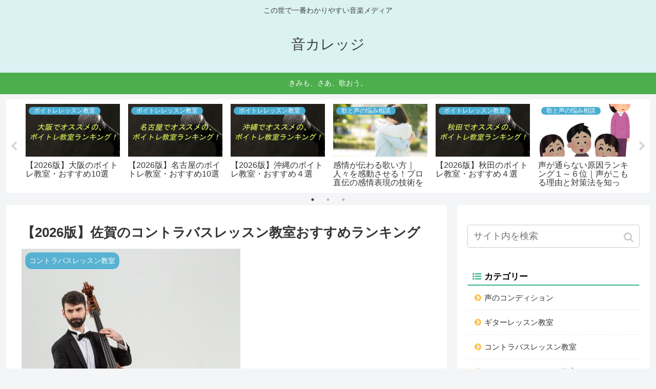

--- FILE ---
content_type: text/html; charset=UTF-8
request_url: https://oto.college/wp-admin/admin-ajax.php
body_size: -19
content:
530009.34047995c464ee6b55a05c1fa3d2f69f

--- FILE ---
content_type: application/javascript; charset=utf-8;
request_url: https://dalc.valuecommerce.com/app3?p=885262666&_s=https%3A%2F%2Foto.college%2Fcontrabass%2Fcontrabass-lesson%2Fcontrabass-saga%2F&vf=iVBORw0KGgoAAAANSUhEUgAAAAMAAAADCAYAAABWKLW%2FAAAAMElEQVQYV2NkFGP4n5Gez3C%2BeQoDY%2Fcqof%2FBSusYdPa5MjDu5ur6H%2FDMh0FDQIsBAAh7DQjXexpoAAAAAElFTkSuQmCC
body_size: 1130
content:
vc_linkswitch_callback({"t":"697d6f39","r":"aX1vOQABgGAS3szACooAHwqKC5bOsw","ub":"aX1vOAADi6oS3szACooFuwqKC%2FDWMw%3D%3D","vcid":"Ii9uX-Ii-zZcPa0z7uD7vEVX5xpqn2rCWbYWD8cYwOkf0rPhahizrZ5hFLTlPeY8WZkAdBHI9B10yj04ahBbO8HeOPY-YabU","vcpub":"0.098400","s":3337587,"approach.yahoo.co.jp":{"a":"2821580","m":"2201292","g":"ee2a70638c"},"www.joblink.co.jp":{"a":"2627187","m":"3019368","g":"a732266d8c"},"www.joblink.jp":{"a":"2627187","m":"3019368","g":"a732266d8c"},"paypaystep.yahoo.co.jp":{"a":"2821580","m":"2201292","g":"ee2a70638c"},"beauty.hotpepper.jp":{"a":"2760766","m":"2371481","g":"705d69138c"},"haken.rikunabi.com":{"a":"2661631","m":"2138660","g":"dc7002f9ba","sp":"aid%3Dmval_00001%26vos%3Dnrnhvccp000050222"},"mini-shopping.yahoo.co.jp":{"a":"2821580","m":"2201292","g":"ee2a70638c"},"shopping.geocities.jp":{"a":"2821580","m":"2201292","g":"ee2a70638c"},"recochoku.jp":{"a":"2879464","m":"3147280","g":"a804cd2e8c"},"l":4,"shopping.yahoo.co.jp":{"a":"2821580","m":"2201292","g":"ee2a70638c"},"p":885262666,"paypaymall.yahoo.co.jp":{"a":"2821580","m":"2201292","g":"ee2a70638c"}})